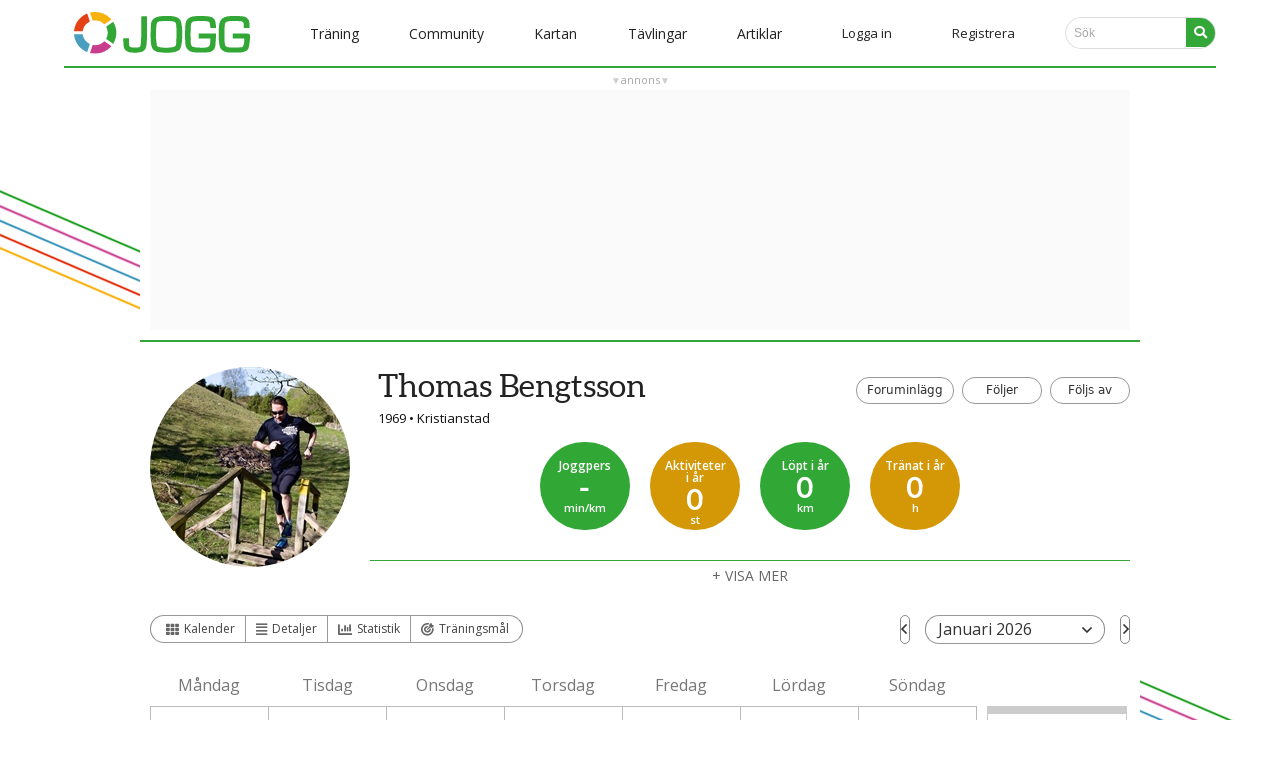

--- FILE ---
content_type: text/html; charset=utf-8
request_url: https://www.jogg.se/Traning/Tdbok.aspx?anvid=16024
body_size: 27360
content:

<!DOCTYPE html>
<html id="headtag" class="no-js">
    <head><title>
	Träningsdagbok: Thomas Bengtsson, Kristianstad
</title><meta name="description" content="Att springa är att leva. Love life. Live life!

PBs:
5k:         19.32 (Bellmanstafetten 13-08-21)
10k:       42.14 (Startskottet Kristianstad 11-07-08)
21,1k: 1.38.14 (Göteborgsvarvet 12-05-12)
42,2k: 3.18.37 (Stockholm Marathon 13-06-01)
50m:   8.15.19      (Täby Extreme Challange 13-04-13)
K78: 1" /><meta http-equiv="Content-Type" content="text/html; charset=UTF-8" />
        
        <script async src="//www.googletagmanager.com/gtag/js?id=G-862QHCSQLT"></script>
        <script>
            window.dataLayer = window.dataLayer || [];
            function gtag() { dataLayer.push(arguments); }
            gtag('js', new Date());
            gtag('config', 'G-862QHCSQLT');
        </script>
        
        <script>
            !function (f, b, e, v, n, t, s) {
                if (f.fbq) return; n = f.fbq = function () {
                    n.callMethod ?
                    n.callMethod.apply(n, arguments) : n.queue.push(arguments)
                };
                if (!f._fbq) f._fbq = n; n.push = n; n.loaded = !0; n.version = '2.0';
                n.queue = []; t = b.createElement(e); t.async = !0;
                t.src = v; s = b.getElementsByTagName(e)[0];
                s.parentNode.insertBefore(t, s)
            }(window, document, 'script', '//connect.facebook.net/en_US/fbevents.js');
            fbq('init', '1122638728469913');
            fbq('track', 'PageView');
        </script>
        
        <meta name="facebook-domain-verification" content="tymfl6lfdqulpzmfc7kvcxiinm97iq" /><meta id="fb_img" property="og:image" content="https://www.jogg.se/Files/anvbilder/anvbild16024.jpg" /><meta id="desktopviewport" name="viewport" content="width=1250" /><link rel="stylesheet" media="screen" href="/Style/normalize.css?v=25" /><link id="desktopcss" rel="stylesheet" href="/Style/main.css?v=25" /><link id="desktopcssjournal" rel="stylesheet" href="/Style/journal.css?v=25" /><link rel="stylesheet" href="https://fonts.googleapis.com/css?family=Source+Sans+Pro:400,600%7COpen+Sans:400,600%7CPlayfair+Display" type="text/css" /><link rel="stylesheet" href="/v5style/modal.css?v=25" /><link rel="stylesheet" href="/v5style/styles.css?v=25" /><link rel="stylesheet" href="/v5style/burger_dropdown.css?v=25" /><link id="m_artikel_frontimage" rel="image_src" href="https://www.jogg.se/Files/anvbilder/anvbild16024.jpg" /><link rel="apple-touch-icon" href="/img/favicon/apple-touch-icon.png" /><link rel="icon" type="image/png" sizes="32x32" href="/img/favicon/favicon-32x32.png" /><link rel="icon" type="image/png" sizes="16x16" href="/img/favicon/favicon-16x16.png" /><link rel="manifest" href="/site.webmanifest" /><link rel="mask-icon" href="/img/favicon/safari-pinned-tab.svg" color="#33a737" /><meta name="msapplication-TileColor" content="#00a300" /><meta name="theme-color" content="#33a737" /><meta name="format-detection" content="telephone=no" />
        <script defer src="/v5scripts/script.js" ></script>
        <script src="//ajax.googleapis.com/ajax/libs/jquery/1.11.1/jquery.min.js"></script>
        
<script src="https://ads.holid.io/auto/jogg.se/holid.js" defer="defer"></script> 
        <script src="https://kit.fontawesome.com/d8d78c2b86.js" crossorigin="anonymous"></script>
    <link href="/WebResource.axd?d=mwt2LYicBYu6SZzAeGqfIwg8DxLkxrcnkMvSUFqKe_z7dIMshsB5JzCF7sCTMlfX-mqwbGX7bKjWkCn1MRtyVS6BUXK62DCDmzkbRfqSQjt-SQAtftCHk9ZFD4o_AXDnYrcgwUUzzexuTXN2uzPvKZy3ggBtPpsaanLn37ps3201&amp;t=638035030102921973" type="text/css" rel="stylesheet" /><meta name="keywords" content="Träningsdagbok, Thomas Bengtsson, Kristianstad, hålla, form, 
generera, energi, 
skadefri, lycklig, 
en, kropp, fixar, marathondistansen, däröver, under, många, framöver, 
" /></head>
    <body id="documentBody" class=" joggSite anon">        
        
<nav class="navbar" id="navBar">
    <span class="navbar-toggle" id="js-navbar-toggle">
        <i onclick="cross(this)" class="fas fa-bars"></i>
    </span>  
    <ul class="main-nav" id="js-menu"> 
        <li style="text-align:left;padding:0 10px;">
            <a href="/Default.aspx"><img class="logo" src="../v5img/joggLogo.svg" alt="JOGG" aria-hidden="true" /></a>
                        
            
            
        </li>
        <li class="menuItem mobilSearch">
            <div id="search" class="searchContainer">
                <input class="searchbar" type="search" placeholder="Sök..." title="Search">
                <a href="#"><i class="fa fa-search searchIcon"></i></a>
            </div>
        </li>
        
                <li class="menuItem">
                <div class="dropdown">
                    <button class="linkDrop"><span id="MenuV5_m_level1Repeater_L1_0">Träning</span></button> 
                    <div class="dropdown-content">
                        
                                <a id="MenuV5_m_level1Repeater_level2Repeater_0_L2_0" href="/Traning/">Träning start</a>
                            
                                <a id="MenuV5_m_level1Repeater_level2Repeater_0_L2_1" href="/Program/Traningsprogram.aspx">Träningsprogram</a>
                            
                                <a id="MenuV5_m_level1Repeater_level2Repeater_0_L2_2" href="/Traning/Calculators.aspx">Löparkalkylatorn</a>
                            
                                <a id="MenuV5_m_level1Repeater_level2Repeater_0_L2_3" href="/Traning/Dagens.aspx">Träning idag</a>
                            
                    </div>
                </div>
                </li>  
            
                <li class="menuItem">
                <div class="dropdown">
                    <button class="linkDrop"><span id="MenuV5_m_level1Repeater_L1_1">Community</span></button> 
                    <div class="dropdown-content">
                        
                                <a id="MenuV5_m_level1Repeater_level2Repeater_1_L2_0" href="/Community/Default.aspx">Community start</a>
                            
                                <a id="MenuV5_m_level1Repeater_level2Repeater_1_L2_1" href="/stjarnmedlem">Stjärnmedlemskap</a>
                            
                                <a id="MenuV5_m_level1Repeater_level2Repeater_1_L2_2" href="/Medlemmar/Lista.aspx">Alla medlemmar</a>
                            
                                <a id="MenuV5_m_level1Repeater_level2Repeater_1_L2_3" href="/Forum/Kategorier.aspx">Forumkategorier</a>
                            
                                <a id="MenuV5_m_level1Repeater_level2Repeater_1_L2_4" href="/Forum/Lista.aspx">Alla forumtrådar</a>
                            
                    </div>
                </div>
                </li>  
            
                <li class="menuItem">
                <div class="dropdown">
                    <button class="linkDrop"><span id="MenuV5_m_level1Repeater_L1_2">Kartan</span></button> 
                    <div class="dropdown-content">
                        
                                <a id="MenuV5_m_level1Repeater_level2Repeater_2_L2_0" href="/Rundor/EditRoute.aspx">Mät runda</a>
                            
                                <a id="MenuV5_m_level1Repeater_level2Repeater_2_L2_1" href="/Rundor/Rundor.aspx">Rundor</a>
                            
                    </div>
                </div>
                </li>  
            
                <li class="menuItem">
                <div class="dropdown">
                    <button class="linkDrop"><span id="MenuV5_m_level1Repeater_L1_3">Tävlingar</span></button> 
                    <div class="dropdown-content">
                        
                                <a id="MenuV5_m_level1Repeater_level2Repeater_3_L2_0" href="/Kalender/Default.aspx">Aktuell</a>
                            
                                <a id="MenuV5_m_level1Repeater_level2Repeater_3_L2_1" href="/Kalender/Tavlingar.aspx#today">Tävlingskalender</a>
                            
                                <a id="MenuV5_m_level1Repeater_level2Repeater_3_L2_2" href="/Kalender/Tavlingar.aspx?clean=false&amp;justresults=true">Resultatlistor</a>
                            
                                <a id="MenuV5_m_level1Repeater_level2Repeater_3_L2_3" href="/Resultat/Live.aspx">Liveresultat</a>
                            
                    </div>
                </div>
                </li>  
            
                <li class="menuItem">
                <div class="dropdown">
                    <button class="linkDrop"><span id="MenuV5_m_level1Repeater_L1_4">Artiklar</span></button> 
                    <div class="dropdown-content">
                        
                                <a id="MenuV5_m_level1Repeater_level2Repeater_4_L2_0" href="/Artiklar/Default.aspx">Alla artiklar</a>
                            
                    </div>
                </div>
                </li>  
              
        
               
        
        <li id="MenuV5_LoginLi" class="loginItem"><a class="nav-links" href="#" onclick="modalPopUp()">Logga in</a></li>
        <li id="MenuV5_RegisterLi" class="loginItem nav-register"><a class="nav-links" href="/Konto/Registrera.aspx">Registrera</a></li>
        <li class="nav-linksi menuItem notOnMobile">
            <div id="search" class="searchContainer">
                           <input class="searchbar" type="search" placeholder="Sök" title="Search">
                <a href="#"><i class="fa fa-search searchIcon"></i></a>
            </div>
        </li>
    </ul>
</nav>      




 
        
        
        <form method="post" action="./Tdbok.aspx?anvid=16024" id="form1" class="bodyForm">
<div class="aspNetHidden">
<input type="hidden" name="toolkitScriptManager_HiddenField" id="toolkitScriptManager_HiddenField" value="" />
<input type="hidden" name="__EVENTTARGET" id="__EVENTTARGET" value="" />
<input type="hidden" name="__EVENTARGUMENT" id="__EVENTARGUMENT" value="" />
<input type="hidden" name="__LASTFOCUS" id="__LASTFOCUS" value="" />
<input type="hidden" name="__VIEWSTATE" id="__VIEWSTATE" value="/[base64]/[base64]/[base64]/////D2QCBQ8WAh8GBQIyOWQCBw8PFgIfAmhkZAIBD2QWAgIBD2QWCAIBDxYCHwYFAjMwZAIDDxYCHwUC/////w9kAgUPFgIfBgUCMzBkAgcPDxYCHwJoZGQCAg9kFgICAQ9kFggCAQ8WAh8GBQIzMWQCAw8WAh8FAv////8PZAIFDxYCHwYFAjMxZAIHDw8WAh8CaGRkAgMPZBYCAgEPZBYIAgEPFgIfBgUBMWQCAw8WAh8FAv////8PZAIFDxYCHwYFATFkAgcPDxYCHwJoZGQCBA9kFgICAQ9kFggCAQ8WAh8GBQEyZAIDDxYCHwUC/////w9kAgUPFgIfBgUBMmQCBw8PFgIfAmhkZAIFD2QWAgIBDxYCHwQFCmRheSBsb3JkYWcWCAIBDxYCHwYFATNkAgMPFgIfBQL/////D2QCBQ8WAh8GBQEzZAIHDw8WAh8CaGRkAgYPZBYCAgEPFgIfBAUKZGF5IHNvbmRhZxYIAgEPFgIfBgUBNGQCAw8WAh8FAv////8PZAIFDxYCHwYFATRkAgcPDxYCHwJoZGQCBQ8WAh8GBQExZAIHDxYCHwZlZAIJDxYCHwYFBDA6MDBkAgsPFgIfBgULMCwwJm5ic3A7a21kAgEPZBYMAgEPFgIfBgUBMmQCAw8WAh8FAgcWDmYPZBYCAgEPZBYIAgEPFgIfBgUBNWQCAw8WAh8FAv////8PZAIFDxYCHwYFATVkAgcPDxYCHwJoZGQCAQ9kFgICAQ9kFggCAQ8WAh8GBQE2ZAIDDxYCHwUC/////w9kAgUPFgIfBgUBNmQCBw8PFgIfAmhkZAICD2QWAgIBD2QWCAIBDxYCHwYFATdkAgMPFgIfBQL/////D2QCBQ8WAh8GBQE3ZAIHDw8WAh8CaGRkAgMPZBYCAgEPZBYIAgEPFgIfBgUBOGQCAw8WAh8FAv////8PZAIFDxYCHwYFAThkAgcPDxYCHwJoZGQCBA9kFgICAQ9kFggCAQ8WAh8GBQE5ZAIDDxYCHwUC/////w9kAgUPFgIfBgUBOWQCBw8PFgIfAmhkZAIFD2QWAgIBDxYCHwQFCmRheSBsb3JkYWcWCAIBDxYCHwYFAjEwZAIDDxYCHwUC/////w9kAgUPFgIfBgUCMTBkAgcPDxYCHwJoZGQCBg9kFgICAQ8WAh8EBQpkYXkgc29uZGFnFggCAQ8WAh8GBQIxMWQCAw8WAh8FAv////8PZAIFDxYCHwYFAjExZAIHDw8WAh8CaGRkAgUPFgIfBgUBMmQCBw8WAh8GZWQCCQ8WAh8GBQQwOjAwZAILDxYCHwYFCzAsMCZuYnNwO2ttZAICD2QWDAIBDxYCHwYFATNkAgMPFgIfBQIHFg5mD2QWAgIBD2QWCAIBDxYCHwYFAjEyZAIDDxYCHwUC/////w9kAgUPFgIfBgUCMTJkAgcPDxYCHwJoZGQCAQ9kFgICAQ9kFggCAQ8WAh8GBQIxM2QCAw8WAh8FAv////8PZAIFDxYCHwYFAjEzZAIHDw8WAh8CaGRkAgIPZBYCAgEPZBYIAgEPFgIfBgUCMTRkAgMPFgIfBQL/////D2QCBQ8WAh8GBQIxNGQCBw8PFgIfAmhkZAIDD2QWAgIBD2QWCAIBDxYCHwYFAjE1ZAIDDxYCHwUC/////w9kAgUPFgIfBgUCMTVkAgcPDxYCHwJoZGQCBA9kFgICAQ9kFggCAQ8WAh8GBQIxNmQCAw8WAh8FAv////8PZAIFDxYCHwYFAjE2ZAIHDw8WAh8CaGRkAgUPZBYCAgEPFgIfBAUKZGF5IGxvcmRhZxYIAgEPFgIfBgUCMTdkAgMPFgIfBQL/////D2QCBQ8WAh8GBQIxN2QCBw8PFgIfAmhkZAIGD2QWAgIBDxYCHwQFCmRheSBzb25kYWcWCAIBDxYCHwYFAjE4ZAIDDxYCHwUC/////w9kAgUPFgIfBgUCMThkAgcPDxYCHwJoZGQCBQ8WAh8GBQEzZAIHDxYCHwZlZAIJDxYCHwYFBDA6MDBkAgsPFgIfBgULMCwwJm5ic3A7a21kAgMPZBYMAgEPFgIfBgUBNGQCAw8WAh8FAgcWDmYPZBYCAgEPZBYIAgEPFgIfBgUCMTlkAgMPFgIfBQL/////D2QCBQ8WAh8GBQIxOWQCBw8PFgIfAmhkZAIBD2QWAgIBD2QWCAIBDxYCHwYFAjIwZAIDDxYCHwUC/////w9kAgUPFgIfBgUCMjBkAgcPDxYCHwJoZGQCAg9kFgICAQ8WAh8EBQlkYXkgdG9kYXkWCAIBDxYCHwYFAjIxZAIDDxYCHwUC/////w9kAgUPFgIfBgUCMjFkAgcPDxYCHwJoZGQCAw9kFgICAQ9kFggCAQ8WAh8GBQIyMmQCAw8WAh8FAv////8PZAIFDxYCHwYFAjIyZAIHDw8WAh8CaGRkAgQPZBYCAgEPZBYIAgEPFgIfBgUCMjNkAgMPFgIfBQL/////D2QCBQ8WAh8GBQIyM2QCBw8PFgIfAmhkZAIFD2QWAgIBDxYCHwQFCmRheSBsb3JkYWcWCAIBDxYCHwYFAjI0ZAIDDxYCHwUC/////w9kAgUPFgIfBgUCMjRkAgcPDxYCHwJoZGQCBg9kFgICAQ8WAh8EBQpkYXkgc29uZGFnFggCAQ8WAh8GBQIyNWQCAw8WAh8FAv////8PZAIFDxYCHwYFAjI1ZAIHDw8WAh8CaGRkAgUPFgIfBgUBNGQCBw8WAh8GZWQCCQ8WAh8GBQQwOjAwZAILDxYCHwYFCzAsMCZuYnNwO2ttZAIED2QWDAIBDxYCHwYFATVkAgMPFgIfBQIHFg5mD2QWAgIBD2QWCAIBDxYCHwYFAjI2ZAIDDxYCHwUC/////w9kAgUPFgIfBgUCMjZkAgcPDxYCHwJoZGQCAQ9kFgICAQ9kFggCAQ8WAh8GBQIyN2QCAw8WAh8FAv////8PZAIFDxYCHwYFAjI3ZAIHDw8WAh8CaGRkAgIPZBYCAgEPZBYIAgEPFgIfBgUCMjhkAgMPFgIfBQL/////D2QCBQ8WAh8GBQIyOGQCBw8PFgIfAmhkZAIDD2QWAgIBD2QWCAIBDxYCHwYFAjI5ZAIDDxYCHwUC/////w9kAgUPFgIfBgUCMjlkAgcPDxYCHwJoZGQCBA9kFgICAQ9kFggCAQ8WAh8GBQIzMGQCAw8WAh8FAv////8PZAIFDxYCHwYFAjMwZAIHDw8WAh8CaGRkAgUPZBYCAgEPFgIfBAUKZGF5IGxvcmRhZxYIAgEPFgIfBgUCMzFkAgMPFgIfBQL/////D2QCBQ8WAh8GBQIzMWQCBw8PFgIfAmhkZAIGD2QWAgIBDxYCHwQFCmRheSBzb25kYWcWCAIBDxYCHwYFATFkAgMPFgIfBQL/////[base64]/////[base64]/eG1sIHZlcnNpb249IjEuMCIgZW5jb2Rpbmc9InV0Zi0xNiI/[base64]//////////wtkFgICAQ9kFgJmD2QWAgIDDxYCHwUCBRYKZg9kFghmDxUBATRkAgMPFgIfBQIDFgZmD2QWBAIBDxYCHwQFA29kZBYCAgIPZBYCZg8VAQoyMDI2LTAxLTIxZAIDDxYCHwUC/////w9kAgEPZBYEAgEPFgIfBAUEZXZlbhYCAgIPZBYCZg8VAQoyMDI2LTAxLTIwZAIDDxYCHwUC/////w9kAgIPZBYEAgEPFgIfBAUDb2RkFgICAg9kFgJmDxUBCjIwMjYtMDEtMTlkAgMPFgIfBQL/////D2QCBQ9kFgICAQ9kFgJmDxYCHwYFBDA6MDBkAgcPZBYCAgEPZBYCZg8WAh8GBQQwOjAwZAIBD2QWCGYPFQEBM2QCAw8WAh8FAgcWDmYPZBYEAgEPFgIfBAUDb2RkFgICAg9kFgJmDxUBCjIwMjYtMDEtMThkAgMPFgIfBQL/////D2QCAQ9kFgQCAQ8WAh8EBQRldmVuFgICAg9kFgJmDxUBCjIwMjYtMDEtMTdkAgMPFgIfBQL/////D2QCAg9kFgQCAQ8WAh8EBQNvZGQWAgICD2QWAmYPFQEKMjAyNi0wMS0xNmQCAw8WAh8FAv////8PZAIDD2QWBAIBDxYCHwQFBGV2ZW4WAgICD2QWAmYPFQEKMjAyNi0wMS0xNWQCAw8WAh8FAv////8PZAIED2QWBAIBDxYCHwQFA29kZBYCAgIPZBYCZg8VAQoyMDI2LTAxLTE0ZAIDDxYCHwUC/////w9kAgUPZBYEAgEPFgIfBAUEZXZlbhYCAgIPZBYCZg8VAQoyMDI2LTAxLTEzZAIDDxYCHwUC/////w9kAgYPZBYEAgEPFgIfBAUDb2RkFgICAg9kFgJmDxUBCjIwMjYtMDEtMTJkAgMPFgIfBQL/////D2QCBQ9kFgICAQ9kFgJmDxYCHwYFBDA6MDBkAgcPZBYCAgEPZBYCZg8WAh8GBQQwOjAwZAICD2QWCGYPFQEBMmQCAw8WAh8FAgcWDmYPZBYEAgEPFgIfBAUDb2RkFgICAg9kFgJmDxUBCjIwMjYtMDEtMTFkAgMPFgIfBQL/////D2QCAQ9kFgQCAQ8WAh8EBQRldmVuFgICAg9kFgJmDxUBCjIwMjYtMDEtMTBkAgMPFgIfBQL/////D2QCAg9kFgQCAQ8WAh8EBQNvZGQWAgICD2QWAmYPFQEKMjAyNi0wMS0wOWQCAw8WAh8FAv////8PZAIDD2QWBAIBDxYCHwQFBGV2ZW4WAgICD2QWAmYPFQEKMjAyNi0wMS0wOGQCAw8WAh8FAv////8PZAIED2QWBAIBDxYCHwQFA29kZBYCAgIPZBYCZg8VAQoyMDI2LTAxLTA3ZAIDDxYCHwUC/////w9kAgUPZBYEAgEPFgIfBAUEZXZlbhYCAgIPZBYCZg8VAQoyMDI2LTAxLTA2ZAIDDxYCHwUC/////w9kAgYPZBYEAgEPFgIfBAUDb2RkFgICAg9kFgJmDxUBCjIwMjYtMDEtMDVkAgMPFgIfBQL/////D2QCBQ9kFgICAQ9kFgJmDxYCHwYFBDA6MDBkAgcPZBYCAgEPZBYCZg8WAh8GBQQwOjAwZAIDD2QWCGYPFQEBMWQCAw8WAh8FAgcWDmYPZBYEAgEPFgIfBAUDb2RkFgICAg9kFgJmDxUBCjIwMjYtMDEtMDRkAgMPFgIfBQL/////D2QCAQ9kFgQCAQ8WAh8EBQRldmVuFgICAg9kFgJmDxUBCjIwMjYtMDEtMDNkAgMPFgIfBQL/////D2QCAg9kFgQCAQ8WAh8EBQNvZGQWAgICD2QWAmYPFQEKMjAyNi0wMS0wMmQCAw8WAh8FAv////8PZAIDD2QWBAIBDxYCHwQFBGV2ZW4WAgICD2QWAmYPFQEKMjAyNi0wMS0wMWQCAw8WAh8FAv////8PZAIED2QWBAIBDxYCHwQFA29kZBYCAgIPZBYCZg8VAQoyMDI1LTEyLTMxZAIDDxYCHwUC/////w9kAgUPZBYEAgEPFgIfBAUEZXZlbhYCAgIPZBYCZg8VAQoyMDI1LTEyLTMwZAIDDxYCHwUC/////w9kAgYPZBYEAgEPFgIfBAUDb2RkFgICAg9kFgJmDxUBCjIwMjUtMTItMjlkAgMPFgIfBQL/////D2QCBQ9kFgICAQ9kFgJmDxYCHwYFBDA6MDBkAgcPZBYCAgEPZBYCZg8WAh8GBQQwOjAwZAIED2QWCGYPFQECNTJkAgMPFgIfBQIHFg5mD2QWBAIBDxYCHwQFA29kZBYCAgIPZBYCZg8VAQoyMDI1LTEyLTI4ZAIDDxYCHwUC/////w9kAgEPZBYEAgEPFgIfBAUEZXZlbhYCAgIPZBYCZg8VAQoyMDI1LTEyLTI3ZAIDDxYCHwUC/////w9kAgIPZBYEAgEPFgIfBAUDb2RkFgICAg9kFgJmDxUBCjIwMjUtMTItMjZkAgMPFgIfBQL/////D2QCAw9kFgQCAQ8WAh8EBQRldmVuFgICAg9kFgJmDxUBCjIwMjUtMTItMjVkAgMPFgIfBQL/////D2QCBA9kFgQCAQ8WAh8EBQNvZGQWAgICD2QWAmYPFQEKMjAyNS0xMi0yNGQCAw8WAh8FAv////8PZAIFD2QWBAIBDxYCHwQFBGV2ZW4WAgICD2QWAmYPFQEKMjAyNS0xMi0yM2QCAw8WAh8FAv////8PZAIGD2QWBAIBDxYCHwQFA29kZBYCAgIPZBYCZg8VAQoyMDI1LTEyLTIyZAIDDxYCHwUC/////[base64]/ze62kp6FaI9wJ14Jg7vbEVWHreU3oOekbMCroQUw==" />
</div>

<script type="text/javascript">
//<![CDATA[
var theForm = document.forms['form1'];
if (!theForm) {
    theForm = document.form1;
}
function __doPostBack(eventTarget, eventArgument) {
    if (!theForm.onsubmit || (theForm.onsubmit() != false)) {
        theForm.__EVENTTARGET.value = eventTarget;
        theForm.__EVENTARGUMENT.value = eventArgument;
        theForm.submit();
    }
}
//]]>
</script>


<script src="/WebResource.axd?d=uxYVWF9e3vWO5koD2wvCLhf46orUVTbQh0gEPDF-1iUaoGy-UOS0wJW5rUkc0cNNLxVr83I_Jh9j0GMnEqs2rCNXPUVVbanoW3pYxqH9TLo1&amp;t=638901598312636832" type="text/javascript"></script>


<script type="text/javascript">
//<![CDATA[
var __cultureInfo = {"name":"sv-SE","numberFormat":{"CurrencyDecimalDigits":2,"CurrencyDecimalSeparator":",","IsReadOnly":true,"CurrencyGroupSizes":[3],"NumberGroupSizes":[3],"PercentGroupSizes":[3],"CurrencyGroupSeparator":" ","CurrencySymbol":"kr","NaNSymbol":"NaN","CurrencyNegativePattern":8,"NumberNegativePattern":1,"PercentPositivePattern":0,"PercentNegativePattern":0,"NegativeInfinitySymbol":"-∞","NegativeSign":"-","NumberDecimalDigits":2,"NumberDecimalSeparator":",","NumberGroupSeparator":" ","CurrencyPositivePattern":3,"PositiveInfinitySymbol":"∞","PositiveSign":"+","PercentDecimalDigits":2,"PercentDecimalSeparator":",","PercentGroupSeparator":" ","PercentSymbol":"%","PerMilleSymbol":"‰","NativeDigits":["0","1","2","3","4","5","6","7","8","9"],"DigitSubstitution":1},"dateTimeFormat":{"AMDesignator":"","Calendar":{"MinSupportedDateTime":"\/Date(-62135596800000)\/","MaxSupportedDateTime":"\/Date(253402297199999)\/","AlgorithmType":1,"CalendarType":1,"Eras":[1],"TwoDigitYearMax":2049,"IsReadOnly":true},"DateSeparator":"-","FirstDayOfWeek":1,"CalendarWeekRule":2,"FullDateTimePattern":"\u0027den \u0027d MMMM yyyy HH:mm:ss","LongDatePattern":"\u0027den \u0027d MMMM yyyy","LongTimePattern":"HH:mm:ss","MonthDayPattern":"\u0027den \u0027d MMMM","PMDesignator":"","RFC1123Pattern":"ddd, dd MMM yyyy HH\u0027:\u0027mm\u0027:\u0027ss \u0027GMT\u0027","ShortDatePattern":"yyyy-MM-dd","ShortTimePattern":"HH:mm","SortableDateTimePattern":"yyyy\u0027-\u0027MM\u0027-\u0027dd\u0027T\u0027HH\u0027:\u0027mm\u0027:\u0027ss","TimeSeparator":":","UniversalSortableDateTimePattern":"yyyy\u0027-\u0027MM\u0027-\u0027dd HH\u0027:\u0027mm\u0027:\u0027ss\u0027Z\u0027","YearMonthPattern":"MMMM yyyy","AbbreviatedDayNames":["sön","mån","tis","ons","tor","fre","lör"],"ShortestDayNames":["sö","må","ti","on","to","fr","lö"],"DayNames":["söndag","måndag","tisdag","onsdag","torsdag","fredag","lördag"],"AbbreviatedMonthNames":["jan","feb","mar","apr","maj","jun","jul","aug","sep","okt","nov","dec",""],"MonthNames":["januari","februari","mars","april","maj","juni","juli","augusti","september","oktober","november","december",""],"IsReadOnly":true,"NativeCalendarName":"Gregoriansk kalender","AbbreviatedMonthGenitiveNames":["jan","feb","mar","apr","maj","jun","jul","aug","sep","okt","nov","dec",""],"MonthGenitiveNames":["januari","februari","mars","april","maj","juni","juli","augusti","september","oktober","november","december",""]},"eras":[1,"A.D.",null,0]};//]]>
</script>

<script src="/ScriptResource.axd?d=kGtiP59reaqwCR7QRt5BLNpPs-ss16KCJLpbxjZbFn4Xiu9Caqschai38V14IRpOgXgQXAgHL72lgd2bxrh1Q1QhtgDStzhdFvRsWqnOnJJRwF_3za0XxvDvMUlY4IIoSzLiM42o2pTwWpgEHhEVaQ2&amp;t=27117261" type="text/javascript"></script>
<script src="/ScriptResource.axd?d=3jI_O7UWbYKAmvW3kyPurntaGJkDgLnMiqQ3AzGCSdgbQ1M3cXO7gac3OSD11IK2KYzHJFOUlFTFvCG5ZUhvEqMeyzJ4kN5lHphhLY_n5z6XkUENd65fBQdqIE-dIGxdYujuY73f10z0LecF5Sttww2&amp;t=27117261" type="text/javascript"></script>
<div class="aspNetHidden">

	<input type="hidden" name="__VIEWSTATEGENERATOR" id="__VIEWSTATEGENERATOR" value="54113CC7" />
	<input type="hidden" name="__EVENTVALIDATION" id="__EVENTVALIDATION" value="/wEdADEBMuMJ4WPmpwB9GLeN3nJ9JqEE//PWFB7Tmbr7k5ZxvJLh0nWNrc23XaTjsdvhAUlwtdv5YWXXVLXxpFuAWvQaOsikj4qe7C9hJjE6fsgbYFvLqoJTpK92u/HUNHeaRy9p8gUDCKJ5izRXRtqIpv2KQbZSEPV6U9Dcgndp2kFe17ptncDxEL1yPSZXGZ5dW781+jmFKZOp55ArdUVPizyRem75/AK5yfoWh7nJaByqq40iOUY/J98BSYdm2Rbe7nJ2RVZY7k90hmXWwUApXBgVQGTMrGUe9VPxsKPuBO/+y7+wiNBCLtUPPzgAexfPouei0q4tHbGB+R8P/NGkY2ud1OQVrch9+W4Vp5hEtEwvWwIIl1YP9CUB/BYsphA/t1skfoU2MUks/FHeHFFkDxJ1rsTU42Xxj/ZCnpAvG4rEtJkhqdPpA6ec61OqNEEimMHhjM0wH4oiHR1ndvqEYa1yxu4+Cz2igahgujnuzGYvglpVoRJ6XGeAlb0PvuFFa1NIkWV1Pmf0bNc7ZSG0ElyERaQCnC1G/UXicYYoSwq6ZkyC9uUEGX4ND0kRDWHwE4Jc7W7j0ciBIZTH4qfU8begvnGARVXSVexoxtY8BVQ3fdxoYdeNbzpTsHQhyrxJDk9dibQdQsoNv01FpZ+9KRf6UIJDcqoO/Z4RI37M/OB16bO8+m4Uy7rbyZ9Coul8fwgsO0doMeCo5wXdjRZsJlqqRA3djxRhR7cSAdsAxDZjoNAeR7cgDXHkHlK+m5HJtEZp5SyfKxN0YdxK27lYkDUlrI9uHf/l/ZDTxHrwaEWR7kQOB8pHyojTOpgSSiKHHHYXaPVCvPUCFUTl/u+nAVNl6WMgcUnSxKeTOJk4qLp39zAip2TFa399q57bLwmQ6iC0EOPwTWykg5Tfl1Hh19ANEiVt3Qx4b0ZEvz93p5zAl93Pzj8wpG5Ung+anL+YfyFJLl/Jfc8PuQEeHAxSkZy83LRmYASBwnDl29KeIOQnV+TOyF9zGkIxIqEl75BoDxNr07cLQmxX73cULp4FRFkAvgBug5wPbvgeodeTD/Kmv26uAvo0i0CtKmk5BrLnxls=" />
</div>            
            
<!-- popup -->
<div id="id01" class="modal">
    <div class="modal-content" action="/action_page.php">
        <div class="imgcontainer">
            <span onclick="document.getElementById('id01').style.display='none'"
                    class="close"
                    title="Close Modal">×</span>
            <img src="/v5img/joggLogo.svg" alt="Avatar" class="avatar" />
        </div>
       <div id="LoginV5_m_login" class="container" onkeypress="javascript:return WebForm_FireDefaultButton(event, &#39;LoginV5_m_submit&#39;)">
	
            <label><b>E-postadress</b></label>
            <input name="ctl00$LoginV5$m_email" id="LoginV5_m_email" tabindex="1" class="modalInput" type="email" placeholder="E-postadress" />
            <label><b>Lösenord</b></label>
            <input name="ctl00$LoginV5$m_password" type="password" id="LoginV5_m_password" tabindex="2" class="modalPassword" placeholder="Lösenord" />
            <input type="button" name="ctl00$LoginV5$m_submit" value="Logga in" onclick="javascript:__doPostBack(&#39;ctl00$LoginV5$m_submit&#39;,&#39;&#39;)" id="LoginV5_m_submit" class="modalButton" />
            <div style="display:flex;flex-direction:row;justify-content:space-between">
            <span class="remember checkBoxBefore"><input id="LoginV5_m_remember" type="checkbox" name="ctl00$LoginV5$m_remember" checked="checked" /><label for="LoginV5_m_remember">Kom ihåg mig</label></span>
            <a href="/Konto/GlomtLosen.aspx">Glömt lösen?</a>
            </div>
             
        
</div>
    </div>
</div> 
            <script type="text/javascript">
//<![CDATA[
Sys.WebForms.PageRequestManager._initialize('ctl00$toolkitScriptManager', 'form1', ['tctl00$MainContent$tdHeader$m_navUpdatePanel','MainContent_tdHeader_m_navUpdatePanel','tctl00$MainContent$cpupdpnl','MainContent_cpupdpnl','tctl00$MainContent$tdCal$calendarupdatepanel','MainContent_tdCal_calendarupdatepanel'], ['ctl00$toolkitScriptManager','toolkitScriptManager'], ['ctl00$MainContent$tdHeader$m_club','MainContent_tdHeader_m_club'], 90, 'ctl00');
//]]>
</script>
<input type="hidden" name="ctl00$toolkitScriptManager" id="toolkitScriptManager" />
<script type="text/javascript">
//<![CDATA[
Sys.Application.setServerId("toolkitScriptManager", "ctl00$toolkitScriptManager");
Sys.Application._enableHistoryInScriptManager();
//]]>
</script>

            <div id="pageOuter" class="clearfix"> 
                <div id="content">
                      
                    <div id="HolidPanoramaTop_JoggPanoramaTop" class="holid-wrapper holid-top">
    <div class="holid-head">annons</div>
    <div class="holid-body holidAds widescreen"></div>
</div>
                    
                    
                            
    <div id="tiplayer" style="position:absolute; visibility:hidden; z-index:10000;"></div>    
    <div class="content">   
     <div class="fullColumn">
         
<div id="MainContent_tdHeader_m_navUpdatePanel">
	
        <input type="hidden" name="ctl00$MainContent$tdHeader$m_anvid" id="MainContent_tdHeader_m_anvid" value="16024" />
        <div class="profile clearfix">
            
            <div class="leftSide">
                <div class="profileImg round">
                    <img id="MainContent_tdHeader_m_image" src="/Files/anvbilder/anvbild16024.jpg" alt="Thomas Bengtsson" />
                </div>
                
                <h1 class="onlyMobile">Thomas Bengtsson</h1>
                <p id="MainContent_tdHeader_MobileShort" class="onlyMobile" style="margin-bottom:0px;">1969 • Kristianstad</p>
            </div>
            
            <div class="rightSide">
                <div id="profileInfo">
                    <div class="onlyDesktop buttons">
                         
                         
                        <a id="MainContent_tdHeader_m_forumPosts" class="button smallBtn button_popout" href="/Forum/Trad.aspx?anvid=16024">Foruminlägg</a> 
                         
                         
                        <a id="MainContent_tdHeader_m_showFriends" class="button smallBtn button_popout" href="/Medlemmar/Kompisar.aspx?AnvId=16024">Följer</a> 
                        <a id="MainContent_tdHeader_m_showFollows" class="button smallBtn button_popout" href="/Medlemmar/Kompisar.aspx?GuestId=16024">Följs av</a>
                    </div>
                    <h1 id="MainContent_tdHeader_NameHeader" class="onlyDesktop" style="margin-left:8px; margin-bottom:0px;float:left; width:300px;">Thomas Bengtsson</h1>
                    <span id="MainContent_tdHeader_DesktopShort" class="onlyDesktop" style="margin-left:8px; margin-bottom:0px; clear:both; float:left; width:150px;">1969 • Kristianstad</span>
                    <div class="clearfix"></div>
                    <div id="userInfoDiv" class="userInfo">
                        
                                <div class="statItem" style="background-color:#31a836">
                                     <div class="ribbon onlyDesktop">
	                                    <span class="hole"></span>
	                                    <span class="label">Joggpers</span>
	                                </div>
                                    <div class="stats" data-link="">
                                        <span class="label" >Joggpers</span>
                                        <span class="value">-</span>
                                        <span class="unit">min/km</span>
                                    </div>
                                </div>
                            
                                <div class="statItem" style="background-color:#d49705">
                                     <div class="ribbon onlyDesktop">
	                                    <span class="hole"></span>
	                                    <span class="label">Aktiviteter i&nbsp;år</span>
	                                </div>
                                    <div class="stats" data-link="">
                                        <span class="label" >Aktiviteter i&nbsp;år</span>
                                        <span class="value">0</span>
                                        <span class="unit">st</span>
                                    </div>
                                </div>
                            
                                <div class="statItem" style="background-color:#31a836">
                                     <div class="ribbon onlyDesktop">
	                                    <span class="hole"></span>
	                                    <span class="label">Löpt i&nbsp;år</span>
	                                </div>
                                    <div class="stats" data-link="">
                                        <span class="label" >Löpt i&nbsp;år</span>
                                        <span class="value">0</span>
                                        <span class="unit">km</span>
                                    </div>
                                </div>
                            
                                <div class="statItem" style="background-color:#d49705">
                                     <div class="ribbon onlyDesktop">
	                                    <span class="hole"></span>
	                                    <span class="label">Tränat i&nbsp;år</span>
	                                </div>
                                    <div class="stats" data-link="">
                                        <span class="label" >Tränat i&nbsp;år</span>
                                        <span class="value">0</span>
                                        <span class="unit">h</span>
                                    </div>
                                </div>
                            
                    </div>
                    <div class="clearfix"></div>
                    <div class="moreProfileInfo">
                        <div id="MainContent_tdHeader_m_clubAndSite">                      
                            <p>
                                <span id="MainContent_tdHeader_m_span_club">
                                    Klubb: <a id="MainContent_tdHeader_m_club" href="javascript:__doPostBack(&#39;ctl00$MainContent$tdHeader$m_club&#39;,&#39;&#39;)"><b>Lonesome Runners</b></a>
                                </span>
                                <span id="MainContent_tdHeader_m_span_site">
                                    Personlig sida/blogg: <a id="MainContent_tdHeader_m_site" href="http://benetspringer.com" target="_blank"><b>benetspringer.com</b></a>
                                </span>
                            </p>
                        </div>
                        <p id="MainContent_tdHeader_AboutDiv">Att springa är att leva. Love life. Live life!<br/><br/>PBs:<br/>5k:         19.32 (Bellmanstafetten 13-08-21)<br/>10k:       42.14 (Startskottet Kristianstad 11-07-08)<br/>21,1k: 1.38.14 (Göteborgsvarvet 12-05-12)<br/>42,2k: 3.18.37 (Stockholm Marathon 13-06-01)<br/>50m:   8.15.19      (Täby Extreme Challange 13-04-13)<br/>K78: 10.27.34   (Swiss Alpine 13-07-27)</p>
                        <div id="MainContent_tdHeader_GoalDiv"><h4>Målsättning:</h4>
                        <p>Hålla mig i form.<br/>Generera energi.<br/>Skadefri och lycklig.<br/>En kropp som fixar marathondistansen och däröver under många år framöver.<br/></p></div>
                        <p>Medlem sedan 10 januari 2008 <i class="far fa-medal right mdltrgr onlyDesktop"></i></p>
                        <div class="onlyMobile buttons">
                             
                             
                            <a id="MainContent_tdHeader_m_forumPostsMobile" class="button smallBtn button_popout" href="/Forum/Trad.aspx?anvid=16024">Foruminlägg</a> 
                             
                             
                            <a id="MainContent_tdHeader_m_showFriendsMobile" class="button smallBtn button_popout" href="/Medlemmar/Kompisar.aspx?AnvId=16024">Följer</a> 
                            <a id="MainContent_tdHeader_m_showFollowsMobile" class="button smallBtn button_popout" href="/Medlemmar/Kompisar.aspx?GuestId=16024">Följs av</a>
                        </div>
                    </div>
                </div>
                <div class="showMore">+ Visa mer</div>
            </div>
        </div>
    
</div>      
         


            <div id="layout_traningsdagbok" class="tdbokSelector">
                <ul class="layout">
                    <li id="MainContent_m_chooserListItem_Calendar"><a id="MainContent_m_chooserCalendar" class="calendar" href="javascript:WebForm_DoPostBackWithOptions(new WebForm_PostBackOptions(&quot;ctl00$MainContent$m_chooserCalendar&quot;, &quot;&quot;, true, &quot;&quot;, &quot;&quot;, false, true))"><i class="fas fa-th"></i>Kalender</a></li>
                    <li id="MainContent_m_chooserListItem_Details" class="onlyDesktop"><a id="MainContent_m_chooserDetails" class="classic" href="javascript:WebForm_DoPostBackWithOptions(new WebForm_PostBackOptions(&quot;ctl00$MainContent$m_chooserDetails&quot;, &quot;&quot;, true, &quot;&quot;, &quot;&quot;, false, true))"><i class="fas fa-align-justify"></i>Detaljer</a></li>
                    <li id="MainContent_m_chooserListItem_Graph"><a id="MainContent_m_chooserGraph" class="graph" href="javascript:WebForm_DoPostBackWithOptions(new WebForm_PostBackOptions(&quot;ctl00$MainContent$m_chooserGraph&quot;, &quot;&quot;, true, &quot;&quot;, &quot;&quot;, false, true))"><i class="fas fa-chart-bar"></i>Statistik</a></li>
                    <li id="MainContent_m_chooserListItem_Goals"><a id="MainContent_m_chooserGoals" class="goals" href="javascript:WebForm_DoPostBackWithOptions(new WebForm_PostBackOptions(&quot;ctl00$MainContent$m_chooserGoals&quot;, &quot;&quot;, true, &quot;&quot;, &quot;&quot;, false, true))"><i class="fas fa-bullseye-arrow"></i>Träningsmål</a></li>
                </ul>
            </div>            
            <div id="MainContent_dateform" class="form tdbokDates">
                <div id="MainContent_cpupdpnl">
	
                        <div class="monthPager">
                            <a onclick="monthChanged(this);" id="MainContent_m_prevMonth" href="javascript:WebForm_DoPostBackWithOptions(new WebForm_PostBackOptions(&quot;ctl00$MainContent$m_prevMonth&quot;, &quot;&quot;, true, &quot;&quot;, &quot;&quot;, false, true))"><i class="far fa-angle-left" aria-hidden="true"></i></a>
                            <div class="monthNameWrapper">
                                <div class="monthName" onclick="$('.monthSelector').toggle()">
                                    <span>Januari 2026</span><i class="far fa-angle-down pr5"></i>
                                </div>
                                <div class="monthSelector" style="display: none"><select name="ctl00$MainContent$m_monthSelect" onchange="updateMonth();setTimeout(&#39;__doPostBack(\&#39;ctl00$MainContent$m_monthSelect\&#39;,\&#39;\&#39;)&#39;, 0)" id="MainContent_m_monthSelect">
		<option selected="selected" value="1">Januari</option>
		<option value="2">Februari</option>
		<option value="3">Mars</option>
		<option value="4">April</option>
		<option value="5">Maj</option>
		<option value="6">Juni</option>
		<option value="7">Juli</option>
		<option value="8">Augusti</option>
		<option value="9">September</option>
		<option value="10">Oktober</option>
		<option value="11">November</option>
		<option value="12">December</option>

	</select>
                                    <select name="ctl00$MainContent$m_yearSelect" onchange="updateMonth();setTimeout(&#39;__doPostBack(\&#39;ctl00$MainContent$m_yearSelect\&#39;,\&#39;\&#39;)&#39;, 0)" id="MainContent_m_yearSelect">
		<option value="2028">2028</option>
		<option value="2027">2027</option>
		<option selected="selected" value="2026">2026</option>
		<option value="2025">2025</option>
		<option value="2024">2024</option>
		<option value="2023">2023</option>
		<option value="2022">2022</option>
		<option value="2021">2021</option>
		<option value="2020">2020</option>
		<option value="2019">2019</option>
		<option value="2018">2018</option>
		<option value="2017">2017</option>
		<option value="2016">2016</option>
		<option value="2015">2015</option>
		<option value="2014">2014</option>
		<option value="2013">2013</option>
		<option value="2012">2012</option>
		<option value="2011">2011</option>
		<option value="2010">2010</option>
		<option value="2009">2009</option>
		<option value="2008">2008</option>
		<option value="2007">2007</option>

	</select>
                                </div>
                            </div>
                            <a onclick="monthChanged(this);" id="MainContent_m_nextMonth" href="javascript:WebForm_DoPostBackWithOptions(new WebForm_PostBackOptions(&quot;ctl00$MainContent$m_nextMonth&quot;, &quot;&quot;, true, &quot;&quot;, &quot;&quot;, false, true))"><i class="far fa-angle-right" aria-hidden="true"></i></a>
                        </div>
                    
</div>
            </div>            
            
            <div class="clearfix"></div>            
            <div id="MainContent_access">
                <div class="">
                    
                </div>
                
<div class="journal">    
    <div id="MainContent_tdCal_calendarupdatepanel">
	            
            <div class="weekDays clearfix onlyDesktop">
                <div class="weekDay">Måndag</div>
                <div class="weekDay">Tisdag</div>
                <div class="weekDay">Onsdag</div>
                <div class="weekDay">Torsdag</div>
                <div class="weekDay">Fredag</div>
                <div class="weekDay">Lördag</div>
                <div class="weekDay">Söndag</div>
                
            </div>                
            <div class="weeks clearfix">                    
                                        
                        <div class="week clearfix">                                
                            <div class="weekNr onlyMobile">Vecka 1</div>
                                                                    
                                    <div id="MainContent_tdCal_m_weekRepeater_dayRepeater_0_day_0" class="day">
                                        <div class="date onlyMobile">29</div>                                            
                                                                                          
                                        <div class="date onlyDesktop">29</div>
                                        <div class="addWo onlyDesktop"></div>
                                    </div>
                                                                        
                                    <div id="MainContent_tdCal_m_weekRepeater_dayRepeater_0_day_1" class="day">
                                        <div class="date onlyMobile">30</div>                                            
                                                                                          
                                        <div class="date onlyDesktop">30</div>
                                        <div class="addWo onlyDesktop"></div>
                                    </div>
                                                                        
                                    <div id="MainContent_tdCal_m_weekRepeater_dayRepeater_0_day_2" class="day">
                                        <div class="date onlyMobile">31</div>                                            
                                                                                          
                                        <div class="date onlyDesktop">31</div>
                                        <div class="addWo onlyDesktop"></div>
                                    </div>
                                                                        
                                    <div id="MainContent_tdCal_m_weekRepeater_dayRepeater_0_day_3" class="day">
                                        <div class="date onlyMobile">1</div>                                            
                                                                                          
                                        <div class="date onlyDesktop">1</div>
                                        <div class="addWo onlyDesktop"></div>
                                    </div>
                                                                        
                                    <div id="MainContent_tdCal_m_weekRepeater_dayRepeater_0_day_4" class="day">
                                        <div class="date onlyMobile">2</div>                                            
                                                                                          
                                        <div class="date onlyDesktop">2</div>
                                        <div class="addWo onlyDesktop"></div>
                                    </div>
                                                                        
                                    <div id="MainContent_tdCal_m_weekRepeater_dayRepeater_0_day_5" class="day lordag">
                                        <div class="date onlyMobile">3</div>                                            
                                                                                          
                                        <div class="date onlyDesktop">3</div>
                                        <div class="addWo onlyDesktop"></div>
                                    </div>
                                                                        
                                    <div id="MainContent_tdCal_m_weekRepeater_dayRepeater_0_day_6" class="day sondag">
                                        <div class="date onlyMobile">4</div>                                            
                                                                                          
                                        <div class="date onlyDesktop">4</div>
                                        <div class="addWo onlyDesktop"></div>
                                    </div>
                                                            
                            <div class="weekTotal clearfix">
                            <div class="number">
                                v. 1
                            </div>
                            
                            <div class="total totalSum clearfix">
                                <div><span class="onlyMobile">Totalt:</span><span class="onlyDesktop">Total tid:</span></div>
                                <div class="onlyMobile">&nbsp;</div><div>0:00</div><div class="onlyMobile">0,0&nbsp;km</div>
                            </div>
                            </div>                             
                        </div>
                                            
                        <div class="week clearfix">                                
                            <div class="weekNr onlyMobile">Vecka 2</div>
                                                                    
                                    <div id="MainContent_tdCal_m_weekRepeater_dayRepeater_1_day_0" class="day">
                                        <div class="date onlyMobile">5</div>                                            
                                                                                          
                                        <div class="date onlyDesktop">5</div>
                                        <div class="addWo onlyDesktop"></div>
                                    </div>
                                                                        
                                    <div id="MainContent_tdCal_m_weekRepeater_dayRepeater_1_day_1" class="day">
                                        <div class="date onlyMobile">6</div>                                            
                                                                                          
                                        <div class="date onlyDesktop">6</div>
                                        <div class="addWo onlyDesktop"></div>
                                    </div>
                                                                        
                                    <div id="MainContent_tdCal_m_weekRepeater_dayRepeater_1_day_2" class="day">
                                        <div class="date onlyMobile">7</div>                                            
                                                                                          
                                        <div class="date onlyDesktop">7</div>
                                        <div class="addWo onlyDesktop"></div>
                                    </div>
                                                                        
                                    <div id="MainContent_tdCal_m_weekRepeater_dayRepeater_1_day_3" class="day">
                                        <div class="date onlyMobile">8</div>                                            
                                                                                          
                                        <div class="date onlyDesktop">8</div>
                                        <div class="addWo onlyDesktop"></div>
                                    </div>
                                                                        
                                    <div id="MainContent_tdCal_m_weekRepeater_dayRepeater_1_day_4" class="day">
                                        <div class="date onlyMobile">9</div>                                            
                                                                                          
                                        <div class="date onlyDesktop">9</div>
                                        <div class="addWo onlyDesktop"></div>
                                    </div>
                                                                        
                                    <div id="MainContent_tdCal_m_weekRepeater_dayRepeater_1_day_5" class="day lordag">
                                        <div class="date onlyMobile">10</div>                                            
                                                                                          
                                        <div class="date onlyDesktop">10</div>
                                        <div class="addWo onlyDesktop"></div>
                                    </div>
                                                                        
                                    <div id="MainContent_tdCal_m_weekRepeater_dayRepeater_1_day_6" class="day sondag">
                                        <div class="date onlyMobile">11</div>                                            
                                                                                          
                                        <div class="date onlyDesktop">11</div>
                                        <div class="addWo onlyDesktop"></div>
                                    </div>
                                                            
                            <div class="weekTotal clearfix">
                            <div class="number">
                                v. 2
                            </div>
                            
                            <div class="total totalSum clearfix">
                                <div><span class="onlyMobile">Totalt:</span><span class="onlyDesktop">Total tid:</span></div>
                                <div class="onlyMobile">&nbsp;</div><div>0:00</div><div class="onlyMobile">0,0&nbsp;km</div>
                            </div>
                            </div>                             
                        </div>
                                            
                        <div class="week clearfix">                                
                            <div class="weekNr onlyMobile">Vecka 3</div>
                                                                    
                                    <div id="MainContent_tdCal_m_weekRepeater_dayRepeater_2_day_0" class="day">
                                        <div class="date onlyMobile">12</div>                                            
                                                                                          
                                        <div class="date onlyDesktop">12</div>
                                        <div class="addWo onlyDesktop"></div>
                                    </div>
                                                                        
                                    <div id="MainContent_tdCal_m_weekRepeater_dayRepeater_2_day_1" class="day">
                                        <div class="date onlyMobile">13</div>                                            
                                                                                          
                                        <div class="date onlyDesktop">13</div>
                                        <div class="addWo onlyDesktop"></div>
                                    </div>
                                                                        
                                    <div id="MainContent_tdCal_m_weekRepeater_dayRepeater_2_day_2" class="day">
                                        <div class="date onlyMobile">14</div>                                            
                                                                                          
                                        <div class="date onlyDesktop">14</div>
                                        <div class="addWo onlyDesktop"></div>
                                    </div>
                                                                        
                                    <div id="MainContent_tdCal_m_weekRepeater_dayRepeater_2_day_3" class="day">
                                        <div class="date onlyMobile">15</div>                                            
                                                                                          
                                        <div class="date onlyDesktop">15</div>
                                        <div class="addWo onlyDesktop"></div>
                                    </div>
                                                                        
                                    <div id="MainContent_tdCal_m_weekRepeater_dayRepeater_2_day_4" class="day">
                                        <div class="date onlyMobile">16</div>                                            
                                                                                          
                                        <div class="date onlyDesktop">16</div>
                                        <div class="addWo onlyDesktop"></div>
                                    </div>
                                                                        
                                    <div id="MainContent_tdCal_m_weekRepeater_dayRepeater_2_day_5" class="day lordag">
                                        <div class="date onlyMobile">17</div>                                            
                                                                                          
                                        <div class="date onlyDesktop">17</div>
                                        <div class="addWo onlyDesktop"></div>
                                    </div>
                                                                        
                                    <div id="MainContent_tdCal_m_weekRepeater_dayRepeater_2_day_6" class="day sondag">
                                        <div class="date onlyMobile">18</div>                                            
                                                                                          
                                        <div class="date onlyDesktop">18</div>
                                        <div class="addWo onlyDesktop"></div>
                                    </div>
                                                            
                            <div class="weekTotal clearfix">
                            <div class="number">
                                v. 3
                            </div>
                            
                            <div class="total totalSum clearfix">
                                <div><span class="onlyMobile">Totalt:</span><span class="onlyDesktop">Total tid:</span></div>
                                <div class="onlyMobile">&nbsp;</div><div>0:00</div><div class="onlyMobile">0,0&nbsp;km</div>
                            </div>
                            </div>                             
                        </div>
                                            
                        <div class="week clearfix">                                
                            <div class="weekNr onlyMobile">Vecka 4</div>
                                                                    
                                    <div id="MainContent_tdCal_m_weekRepeater_dayRepeater_3_day_0" class="day">
                                        <div class="date onlyMobile">19</div>                                            
                                                                                          
                                        <div class="date onlyDesktop">19</div>
                                        <div class="addWo onlyDesktop"></div>
                                    </div>
                                                                        
                                    <div id="MainContent_tdCal_m_weekRepeater_dayRepeater_3_day_1" class="day">
                                        <div class="date onlyMobile">20</div>                                            
                                                                                          
                                        <div class="date onlyDesktop">20</div>
                                        <div class="addWo onlyDesktop"></div>
                                    </div>
                                                                        
                                    <div id="MainContent_tdCal_m_weekRepeater_dayRepeater_3_day_2" class="day today">
                                        <div class="date onlyMobile">21</div>                                            
                                                                                          
                                        <div class="date onlyDesktop">21</div>
                                        <div class="addWo onlyDesktop"></div>
                                    </div>
                                                                        
                                    <div id="MainContent_tdCal_m_weekRepeater_dayRepeater_3_day_3" class="day">
                                        <div class="date onlyMobile">22</div>                                            
                                                                                          
                                        <div class="date onlyDesktop">22</div>
                                        <div class="addWo onlyDesktop"></div>
                                    </div>
                                                                        
                                    <div id="MainContent_tdCal_m_weekRepeater_dayRepeater_3_day_4" class="day">
                                        <div class="date onlyMobile">23</div>                                            
                                                                                          
                                        <div class="date onlyDesktop">23</div>
                                        <div class="addWo onlyDesktop"></div>
                                    </div>
                                                                        
                                    <div id="MainContent_tdCal_m_weekRepeater_dayRepeater_3_day_5" class="day lordag">
                                        <div class="date onlyMobile">24</div>                                            
                                                                                          
                                        <div class="date onlyDesktop">24</div>
                                        <div class="addWo onlyDesktop"></div>
                                    </div>
                                                                        
                                    <div id="MainContent_tdCal_m_weekRepeater_dayRepeater_3_day_6" class="day sondag">
                                        <div class="date onlyMobile">25</div>                                            
                                                                                          
                                        <div class="date onlyDesktop">25</div>
                                        <div class="addWo onlyDesktop"></div>
                                    </div>
                                                            
                            <div class="weekTotal clearfix">
                            <div class="number">
                                v. 4
                            </div>
                            
                            <div class="total totalSum clearfix">
                                <div><span class="onlyMobile">Totalt:</span><span class="onlyDesktop">Total tid:</span></div>
                                <div class="onlyMobile">&nbsp;</div><div>0:00</div><div class="onlyMobile">0,0&nbsp;km</div>
                            </div>
                            </div>                             
                        </div>
                                            
                        <div class="week clearfix">                                
                            <div class="weekNr onlyMobile">Vecka 5</div>
                                                                    
                                    <div id="MainContent_tdCal_m_weekRepeater_dayRepeater_4_day_0" class="day">
                                        <div class="date onlyMobile">26</div>                                            
                                                                                          
                                        <div class="date onlyDesktop">26</div>
                                        <div class="addWo onlyDesktop"></div>
                                    </div>
                                                                        
                                    <div id="MainContent_tdCal_m_weekRepeater_dayRepeater_4_day_1" class="day">
                                        <div class="date onlyMobile">27</div>                                            
                                                                                          
                                        <div class="date onlyDesktop">27</div>
                                        <div class="addWo onlyDesktop"></div>
                                    </div>
                                                                        
                                    <div id="MainContent_tdCal_m_weekRepeater_dayRepeater_4_day_2" class="day">
                                        <div class="date onlyMobile">28</div>                                            
                                                                                          
                                        <div class="date onlyDesktop">28</div>
                                        <div class="addWo onlyDesktop"></div>
                                    </div>
                                                                        
                                    <div id="MainContent_tdCal_m_weekRepeater_dayRepeater_4_day_3" class="day">
                                        <div class="date onlyMobile">29</div>                                            
                                                                                          
                                        <div class="date onlyDesktop">29</div>
                                        <div class="addWo onlyDesktop"></div>
                                    </div>
                                                                        
                                    <div id="MainContent_tdCal_m_weekRepeater_dayRepeater_4_day_4" class="day">
                                        <div class="date onlyMobile">30</div>                                            
                                                                                          
                                        <div class="date onlyDesktop">30</div>
                                        <div class="addWo onlyDesktop"></div>
                                    </div>
                                                                        
                                    <div id="MainContent_tdCal_m_weekRepeater_dayRepeater_4_day_5" class="day lordag">
                                        <div class="date onlyMobile">31</div>                                            
                                                                                          
                                        <div class="date onlyDesktop">31</div>
                                        <div class="addWo onlyDesktop"></div>
                                    </div>
                                                                        
                                    <div id="MainContent_tdCal_m_weekRepeater_dayRepeater_4_day_6" class="day sondag">
                                        <div class="date onlyMobile">1</div>                                            
                                                                                          
                                        <div class="date onlyDesktop">1</div>
                                        <div class="addWo onlyDesktop"></div>
                                    </div>
                                                            
                            <div class="weekTotal clearfix">
                            <div class="number">
                                v. 5
                            </div>
                            
                            <div class="total totalSum clearfix">
                                <div><span class="onlyMobile">Totalt:</span><span class="onlyDesktop">Total tid:</span></div>
                                <div class="onlyMobile">&nbsp;</div><div>0:00</div><div class="onlyMobile">0,0&nbsp;km</div>
                            </div>
                            </div>                             
                        </div>
                    
            </div>
        
</div>
</div>
                <div class="onlyDesktop">
                    
                    
                    
                </div>                
                <div class="">
                    
                </div>
                
                
                
              </div>
                          
        </div>        
    </div>
                             
                     
                    <div id="HolidPanoramaBot_JoggPanoramaBot" class="holid-wrapper holid-bottom">
    <div class="holid-head">annons</div>
    <div class="holid-body holidAds widescreen"></div>
</div>
                </div>                         
            </div>    
        

<script type="text/javascript">
//<![CDATA[
(function() {var fn = function() {$get("toolkitScriptManager_HiddenField").value = '';Sys.Application.remove_init(fn);};Sys.Application.add_init(fn);})();//]]>
</script>
</form>    
        
 <div class="footer">
        <div class="adress">
            <ul class="footerUl" style="float:left;">
                <li class="footLink">Jogg träningsdagbok & community</li>
                <li class="footLink">&copy; 2006&ndash;2026 Transpiration AB</li>
                <li class="footLink">Skapad i Alingsås, Sverige</li>
            </ul>
        <div class="footerLinks">
            <ul class="footerUl">
                <li class="footLink"><a href="/misc/kontakt.aspx">Kontakt/Support</a></li>
                <li class="footLink"><a href="/misc/om.aspx">Om Jogg</a></li>
                <li class="footLink">&nbsp;</li>
            </ul>
        </div>
    </div>
  </div> 
        <script src="/scripts/modernizr-2.6.2.min.js"></script>
        <script>window.jQuery || document.write('<script src="/scripts/jquery-1.11.1.min.js"><\/script>')</script>
        <script src="//ajax.googleapis.com/ajax/libs/jqueryui/1.11.1/jquery-ui.min.js"></script>
        <script src="/scripts/plugins.min.js?v=230711"></script>
        <script src="/scripts/main.min.js?v=230711"></script>
        <script src="/scripts/nav.min.js?v=230711"></script>  
        
            
    <script type="text/javascript">
        jQuery(function ($) {
            $("#tabs").tabs();
            if ($('.moreProfileInfo').height() > 0) {
                $('.showMore').show().click(function () {
                   $('.moreProfileInfo').css({ 'visibility': 'visible', 'position': 'relative' }).slideToggle(function () {
                        $('.showMore').text($(this).is(':visible') ? '– Dölj' : '+ Visa mer');
                    });
                });
            }
            $('.statItem').click(function () {
                $('.statItem').css('z-index', 0);
                $(this).css('z-index', 1);
            }).find('.stats').each(function () {
                var $$ = $(this);
                if ($$.data('link')) {
                    $$.wrap('<a href="' + $$.data('link') + '"></a>');
                }
            });
            $('.mdltrgr').click(function () {
                $('.userInfo').hasClass('asMedals') ? null : $('.userInfo').css('margin-top', '70px');
                $('.statItem').css({ 'transform': 'rotateY(90deg)' });
                setTimeout(function () {
                    $('.userInfo').toggleClass('asMedals').hasClass('asMedals') ? null : $('.userInfo').css('margin-top', '5px');
                    $('.statItem').css({ 'transform': 'rotateY(0deg)' });
                }, 1600);
            });
            $('.borg-control').click(function () {
                $(this).find('.slide-control').toggleClass('on');
                $('.journal').toggleClass('borg-active');
            });
        });
        function updateMonth() {
            $('.monthSelector').hide();
            $('.monthName i').toggleClass('fa-angle-down fa-spinner-third fa-spin pr5 disabled');
        }
        function monthChanged(o) {
            $(o).css({'padding': '0'}).find('i').addClass('fa-spinner-third fa-spin disabled');
        }
    </script>
 
              
        <script type="text/javascript"  src="/AdPlugins/jquery.sticky.min.js"></script>
        <div id="stickyNotLoggedIn" class="onlyDesktop">
            <script>$(function () { $("#div-gpt-ad-1560944073282-0").sticky({ topSpacing: 83 });})</script>
        </div>
        
                        
        
<script>
    (function (i, s, o, g, r, a, m) {
        i['GoogleAnalyticsObject'] = r; i[r] = i[r] || function () {
            (i[r].q = i[r].q || []).push(arguments)
        }, i[r].l = 1 * new Date(); a = s.createElement(o),
        m = s.getElementsByTagName(o)[0]; a.async = 1; a.src = g; m.parentNode.insertBefore(a, m)
    })(window, document, 'script', '//www.google-analytics.com/analytics.js', 'ga');

    ga('create', 'UA-613333-1', 'auto');
    ga('send', 'pageview');
</script>       
        
        <script type="text/javascript">
        /* <![CDATA[ */
        var google_conversion_id = 1067125896;
        var google_custom_params = window.google_tag_params;
        var google_remarketing_only = true;
        /* ]]> */
        </script>
        <script type="text/javascript" src="//www.googleadservices.com/pagead/conversion.js"></script>
        <noscript>
        <div style="display:inline;">
        <img height="1" width="1" style="border-style:none;" alt="" src="//googleads.g.doubleclick.net/pagead/viewthroughconversion/1067125896/?value=0&amp;guid=ON&amp;script=0"/>
        </div>
        </noscript>
        
        
        <div class="imageOverlay hidden"></div>
        <div class="imageBoxWrapper hidden"><div class="imageBoxContainer"><div class="imageBox"><img src="/Images/logo_80.gif" alt="" class="imageBoxImage" /></div><i class="fas fa-circle closer" aria-hidden="true"></i><i class="fas fa-times-circle closer" title="Stäng"></i></div></div>
        <noscript><img height="1" width="1" style="display:none" src="https://www.facebook.com/tr?id=1122638728469913&ev=PageView&noscript=1" alt="" aria-hidden="true" /></noscript>
    </body>
</html>


--- FILE ---
content_type: application/x-javascript
request_url: https://www.jogg.se/scripts/plugins.min.js?v=230711
body_size: 353
content:
!function () { for (var o, e = function () { }, n = ["assert", "clear", "count", "debug", "dir", "dirxml", "error", "exception", "group", "groupCollapsed", "groupEnd", "info", "log", "markTimeline", "profile", "profileEnd", "table", "time", "timeEnd", "timeStamp", "trace", "warn"], r = n.length, i = window.console = window.console || {}; r--;) i[o = n[r]] || (i[o] = e) }();